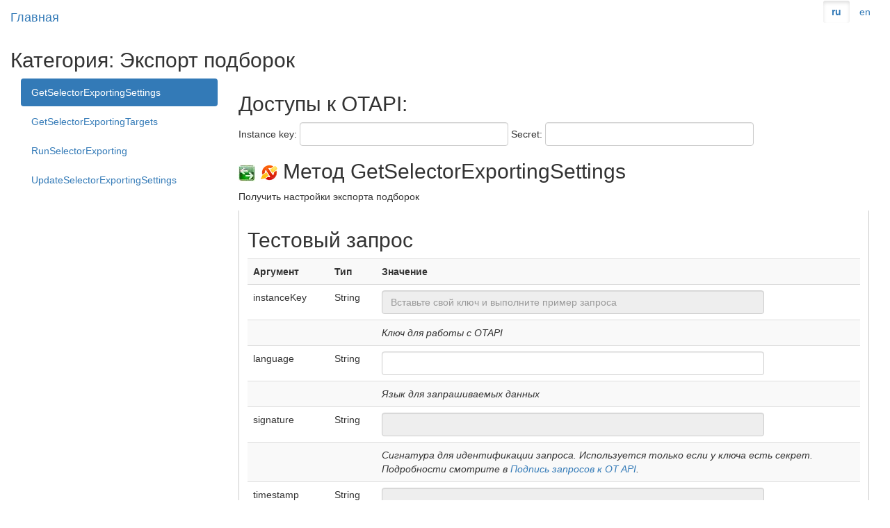

--- FILE ---
content_type: text/html; charset=utf-8
request_url: http://docs.otapi.net/ru/Documentations/Method/GetSelectorExportingSettings
body_size: 9023
content:
<!DOCTYPE html>
<html>
<head>
    <meta charset="utf-8"/>
    <meta http-equiv="Content-Type" content="text/html; charset=utf-8">
    <meta name="viewport" content="width=device-width, initial-scale=1.0">
    <title>Метод GetSelectorExportingSettings - документация OTAPI</title>
    <link href="/Content/bootstrap.css" rel="stylesheet"/>
<link href="/Content/site.css" rel="stylesheet"/>

    <link href="/Content/ace/ace.css" rel="stylesheet"/>
<link href="/Content/ace/theme/chrome.css" rel="stylesheet"/>

    <script src="/Scripts/modernizr-2.8.3.js"></script>

    <script src="/Scripts/jquery-3.2.1.js"></script>

    <script src="/Scripts/ace/ace.js"></script>

    <script src="/Scripts/xmlformatter.js"></script>

    <link rel="icon" href="/content/Imgs/favicon.png"/>
</head>
<body>
<div class="navbar navbar-fixed-top">
    <div class="container">
        <a class="navbar-brand" href=/ru>Главная</a>
                    <div class="nav navbar-nav pull-right">
                <a class="btn " href="/en/Documentations/SetLanguage?url=http%3A%2F%2Fdocs.otapi.net%2Fru%2FDocumentations%2FMethod%2FGetSelectorExportingSettings">
                        en
                </a>
            </div>
            <div class="nav navbar-nav pull-right">
                <a class="btn active" href="/ru/Documentations/SetLanguage?url=http%3A%2F%2Fdocs.otapi.net%2Fru%2FDocumentations%2FMethod%2FGetSelectorExportingSettings">
                        <strong aria-busy="True">ru</strong>
                </a>
            </div>
    </div>
</div>
<div class="container body-content">
    


<link href="/Content/bootstrap-table.min.css" rel="stylesheet"/>
<link href="/Content/jquery.treegrid.min.css" rel="stylesheet"/>

<script src="/Scripts/bootstrap-table.min.js"></script>
<script src="/Scripts/bootstrap-table-treegrid.js"></script>
<script src="/Scripts/jquery.treegrid.min.js"></script>


<script src="/Scripts/forge.all.min.js" type="text/javascript"></script>
<script type="text/javascript">
    $(document).ready(function() {
        let instanceKey = getCookie("instanceKey");
        SetInstanceKey(instanceKey);
        let secret = getCookie("secret");
        SetSignature(secret);
        $("#secret").val(secret);
    });

    function SetInstanceKey(instanceKey) {
        let defaultInstanceKey = "";
        if (isNullOrEmpty(instanceKey) === false) {
            $("#instanceKey").val(instanceKey);
            $("#instanceKeyParam").val(instanceKey);
        }
        else {
            $("#instanceKey").val(defaultInstanceKey);
            $("#instanceKeyParam").val(defaultInstanceKey);
        }
        updateParams();
    }

    function SetSignature(secret) {
        if (isNullOrEmpty(secret) === false) {
            let timestamp = getTimestamp();
            $("#timestampParam").val(timestamp);
            $("#signatureParam").val(CalcSign(secret, timestamp));
            $("#signatureTooltip").show();
        }
        else {
            $("#timestampParam").val('');
            $("#signatureParam").val('');
            $("#signatureCalc").text('');
            $("#signatureTooltip").hide();
        }
    }

    function CalcSign(secret, timestamp) {
        let model = [{"Name":"instanceKey","Value":null},{"Name":"language","Value":null},{"Name":"signature","Value":null},{"Name":"timestamp","Value":null},{"Name":"sessionId","Value":null},{"Name":"includeMetaInfo","Value":null},{"Name":"MethodName","Value":"GetSelectorExportingSettings"}];
        let method = model.find(isMethodName).Value;
        let params = model.filter(isParam);
        params.sort(compare);
        let result = "";
        let tooltipResult = "";
        let paramsArray = [];
        params.forEach((item) => {
            let value = $("#"+item.Name+"Param").val()
            result += value.replace(/\r?\n/g, "\r\n");
            let tooltipValue = value.replace(/\r?\n/g, "\\r\\n");
            paramsArray.push("\t"+item.Name+"="+tooltipValue);
            tooltipResult += tooltipValue;
        });
        let data = method+result+secret;
        let sign = generateHash(data);

        let tooltipText = '';
        let language = 'ru';
            switch(language) {
                case 'ru':
                    tooltipText += "Для подписи запроса нужно к его параметрам добавить новые два параметра signature и timestamp. ";
                    tooltipText += "Значение для timestamp это дата и время вызова по UTC+0 в формате \"yyyyMMddHHmmss\" ( \"yyyy\" год, \"MM\" месяц, \"dd\" день,\"HH\" часы, \"mm\" минуты, \"ss\" секунды ):\n";
                    tooltipText += "\t\""+timestamp+"\"\n";
                    tooltipText += "{имяМетода}{конкатенацияЗначенийВсехПередаваемыхПараметров}{секретДляПодписи}\n\n";
                    tooltipText += "Отсортировав параметры по имени получим следующий порядок:\n";
                    tooltipText += paramsArray.join('\n') + "\n\n";
                    tooltipText += "Сложив их значения в отсортированном порядке получим строку:\n\t\""+tooltipResult+"\"\n\n";
                    tooltipText += "Теперь добавим в начало строки имя метода, а в конец строки секрет получим:\n\t\""+method+tooltipResult+secret+"\"\n\n";
                    tooltipText += "Затем хэшируем строку с помощью SHA256 и получаем:\n\t\""+sign+"\"\n";
                    tooltipText += "Этот хэш - signature параметр"
                    break;
                case 'en':
                    tooltipText += "To make a request signatures add two new parameters signature and timestamp to its parameters. ";
                    tooltipText += "Value for timestamp is the call date and time in UTC+0 in \"yyyyMMddHHmmss\" format (\"yyyy\" year, \"MM\" month, \"dd\" day, \"HH\" hours, \"mm\" minutes, \"ss\" seconds):\n";
                    tooltipText += "\t\""+timestamp+"\"\n";
                    tooltipText += "{methodName}{concatenationOfAllPassedParametersValues}{secretForSignature}\n\n";
                    tooltipText += "Sorting parameters by name gives the following order:\n";
                    tooltipText += paramsArray.join('\n')+"\n\n";
                    tooltipText += "By adding their values in a sorted order we get a line:\n\t\""+tooltipResult+"\"\n\n";
                    tooltipText += "Add method name to the beginning of the line and secret at the end of the line and get:\n\t\""+method+tooltipResult+secret+"\"\n\n";
                    tooltipText += "Then hash the line with SHA256 and get:\n\t\""+sign+"\"\n";
                    tooltipText += "This hash is - signature parameter"
                    break;
            }

        $("#signatureCalc").text(tooltipText);

        return sign;
    }

    function generateHash(plainText) {
	    let md = forge.md.sha256.create();
        md.start();
        md.update(plainText, "utf8");
        return md.digest().toHex();
    }

    function compare(a, b) {
        if ( a.Name < b.Name ) {
            return -1;
        }
        if ( a.Name > b.Name ) {
            return 1;
        }
        return 0;
    }

    function isMethodName(a) {
        return a.Name === "MethodName";
    }

    function isParam(a) {
        return a.Name !== "MethodName" && a.Name !== "signature";
    }

    function UpdateInstanceKey(instanceKey) {
        document.cookie ="instanceKey=" + instanceKey + ";path=/";
        SetInstanceKey(instanceKey);
    }

    function UpdateSecret(secret) {
        document.cookie ="secret=" + secret + ";path=/";
        SetSignature(secret);
    }

    function getCookie(name) {
        let match = document.cookie.match(new RegExp('(^| )' + name + '=([^;]+)'));
        if (match) return match[2];
    }

    function isNullOrEmpty(value) {
        return value === "" || value === undefined;
    }

    function getTimestamp() {
        let date = new Date();
        let zp = function (val){
            return (val <= 9 ? '0' + val : '' + val);
        }
        let y = date.getUTCFullYear();
        let m = date.getUTCMonth() + 1;
        let d = date.getUTCDate();
        let h = date.getUTCHours();
        let min = date.getUTCMinutes();
        let s = date.getUTCSeconds();
        return y + zp(m) + zp(d) + zp(h) + zp(min) + zp(s);
    }

    function updateParams() {
        let secret = getCookie("secret");
        SetSignature(secret);
    }
</script>

<h2>Категория: Экспорт подборок</h2>

<div class="container-fluid">
    <div class="row justify-content-lg-between">
        <div class="col-lg-3">
            <ul class="nav nav-pills nav-stacked">
                        <li class="active">
                            <a href="/ru/Documentations/Method/GetSelectorExportingSettings">
                                GetSelectorExportingSettings
                            </a>
                        </li>
                        <li>
                            <a href="/ru/Documentations/Method/GetSelectorExportingTargets">
                                GetSelectorExportingTargets
                            </a>
                        </li>
                        <li>
                            <a href="/ru/Documentations/Method/RunSelectorExporting">
                                RunSelectorExporting
                            </a>
                        </li>
                        <li>
                            <a href="/ru/Documentations/Method/UpdateSelectorExportingSettings">
                                UpdateSelectorExportingSettings
                            </a>
                        </li>
            </ul>
        </div>
        <div class="col">
            <div class="col-lg-9">
                <h2>
                    Доступы к OTAPI:
                </h2>
                <div class="form-inline">
                    <div class="form-group">
                        <label for="instanceKey" class="control-label" style="font-weight: normal;">Instance key:</label>
                        <input class="form-control" id="instanceKey" oninput="UpdateInstanceKey(this.value)" type="text" style="min-width: 300px">
                    </div>
                    <div class="form-group">
                        <label for="secret" class="control-label" style="font-weight: normal;">Secret:</label>
                        <input class="form-control" id="secret" oninput="UpdateSecret(this.value)" type="text" style="min-width: 300px">
                    </div>
                </div>

                <h2>
                        <img src="/Content/Imgs/OperatorSecureAndCheck.ico" alt="IMAGES" title="Операторская сессия "/>
                        <img src="/Content/Imgs/IsStateless.ico" alt="IMAGES" title="Во время обновления метод доступен только для чтения "/>
                    Метод GetSelectorExportingSettings
                </h2>
                <p id="methodDescription">
                    Получить настройки экспорта подборок

                </p>

                <div>


<div class="accordion" id="accordionExample">
<script type="text/javascript">
    function hideButton() {
        $('#invokeSubmitXml').attr('disabled', 'disabled');
        $('#invokeSubmitJson').attr('disabled', 'disabled');
    }

    function showButton() {
        $('#invokeSubmitXml').removeAttr('disabled');
        $('#invokeSubmitJson').removeAttr('disabled');
    }

    function toggleStructure(event, id, button) {
        event.preventDefault();
        const block = document.getElementById(id);
        const isHidden = block.style.display === 'none' || block.style.display === '';
        block.style.display = isHidden ? 'block' : 'none';
        button.classList.toggle('active', isHidden);
    }
</script>

<style>


    .structure-toggle {
        display: flex;
        align-items: center;
        gap: 8px;
    }

    .structure-btn {
        background-color: #2563eb;
        color: white;
        border: none;
        border-radius: 6px;
        padding: 6px 12px;
        font-weight: 500;
        cursor: pointer;
        display: inline-flex;
        align-items: center;
        transition: background-color 0.2s ease, transform 0.1s ease;
    }

    .structure-btn:hover {
        background-color: #1d4ed8;
    }

    .structure-btn:active {
        transform: scale(0.97);
    }

    .structure-btn .arrow {
        margin-left: 6px;
        font-size: 0.8em;
        transition: transform 0.2s ease;
    }

    .structure-btn.active .arrow {
        transform: rotate(180deg);
    }

    .structure-btn--muted {
        background-color: #f3f4f6;
        color: #374151;
        border: 1px solid #d1d5db;
        border-radius: 6px;
        padding: 6px 12px;
        font-weight: 500;
        cursor: pointer;
        display: inline-flex;
        align-items: center;
        gap: 6px;
        transition: background-color 0.2s ease, color 0.2s ease, transform 0.1s ease;
    }

    .structure-btn--muted:hover {
        background-color: #e5e7eb;
        color: #111827;
        border-color: #cbd5e1;
    }

    .structure-btn--muted .arrow {
        opacity: 0.6;
        transition: transform 0.25s ease, opacity 0.2s ease;
    }

    .structure-btn--muted:active {
        transform: scale(0.97);
    }

    .structure-btn--muted.active .arrow {
        transform: rotate(180deg);
        opacity: 0.9;
    }

    .structure-content {
        margin-top: 6px;
        padding: 10px;
        border: 1px solid #e5e7eb;
        border-radius: 6px;
        background-color: #f9fafb;
    }

    .disabled-control {
        cursor: not-allowed;
    }

    .tooltip-div {
        position: relative;
        display: inline-block;
    }

    .tooltip-div .tooltiptext {
        visibility: hidden;
        width: 550px;
        background-color: #555;
        color: #fff;
        text-align: left;
        border-radius: 6px;
        padding: 5px 5px;
        position: absolute;
        z-index: 1;
        bottom: 125%;
        left: 50%;
        margin-left: -275px;
        opacity: 0;
        transition: opacity 0.3s;
        font-size: 12px;
        white-space: pre-wrap;
        word-break: break-all;
    }

    .tooltip-div .tooltiptext::after {
        content: "";
        position: absolute;
        top: 100%;
        left: 50%;
        margin-left: -5px;
        border-width: 5px;
        border-style: solid;
        border-color: #555 transparent transparent transparent;
    }

    .tooltip-div:hover .tooltiptext {
        visibility: visible;
        opacity: 1;
    }
</style>

<div class="card tabexample">
    <div class="card-header" id="headingDefault">
        <h2 class="mb-0">
            <p>Тестовый запрос</p>
        </h2>
<form action="/ru/Form/Invoke" data-ajax="true" data-ajax-begin="hideButton()" data-ajax-complete="showButton()" data-ajax-mode="replace" data-ajax-update="#invokeResult" id="form0" method="post">            <table class="table table-striped" style="width: 100%">
                <tbody>
                <tr>
                    <th class="width-small">
                        Аргумент
                    </th>
                    <th class="width-small nowrap">
                        Тип
                    </th>
                    <th>
                        Значение
                    </th>
                </tr>

                    <tr>
                        <td>instanceKey</td>
                        <td class="nowrap">
String                        </td>
                        <td>
                            <input name="[0].Name" type="hidden" value="instanceKey"/>
                                    <input id="instanceKeyParam"
                                           readonly="readonly"
                                           class="form-control disabled-control"
                                           name="[0].Value"
                                           type="text"
                                           placeholder="Вставьте свой ключ и выполните пример запроса"/>
                        </td>
                    </tr>
                    <tr>
                        <td></td>
                        <td></td>
                        <td>

                                <em>Ключ для работы с OTAPI</em>
                        </td>
                    </tr>
                    <tr>
                        <td>language</td>
                        <td class="nowrap">
String                        </td>
                        <td>
                            <input name="[1].Name" type="hidden" value="language"/>
                                    <input id="languageParam" class="form-control"
                                           name="[1].Value" type="text"
                                           onchange="updateParams()"/>
                        </td>
                    </tr>
                    <tr>
                        <td></td>
                        <td></td>
                        <td>

                                <em>Язык для запрашиваемых данных</em>
                        </td>
                    </tr>
                    <tr>
                        <td>signature</td>
                        <td class="nowrap">
String                        </td>
                        <td>
                            <input name="[2].Name" type="hidden" value="signature"/>
                                    <input id="signatureParam" readonly="readonly"
                                           class="form-control disabled-control" style="display: inline-block"
                                           name="[2].Value" type="text"/>
                                        <div class="tooltip-div" id="signatureTooltip">
                                            <span class="glyphicon glyphicon-question-sign" aria-hidden="true"></span>
                                            <span id="signatureCalc" class="tooltiptext"></span>
                                        </div>
                        </td>
                    </tr>
                    <tr>
                        <td></td>
                        <td></td>
                        <td>

                                <em>Сигнатура для идентификации запроса. Используется только если у ключа есть секрет. Подробности смотрите в <a href="/ru/Documentations/Description/MethodSignature">Подпись запросов к OT API</a>.</em>
                        </td>
                    </tr>
                    <tr>
                        <td>timestamp</td>
                        <td class="nowrap">
String                        </td>
                        <td>
                            <input name="[3].Name" type="hidden" value="timestamp"/>
                                    <input id="timestampParam" readonly="readonly"
                                           class="form-control disabled-control" style="display: inline-block"
                                           name="[3].Value" type="text"/>
                        </td>
                    </tr>
                    <tr>
                        <td></td>
                        <td></td>
                        <td>

                                <em>Отметка времени для сигнатуры. Используется только если у ключа есть секрет. Подробности смотрите в <a href="/ru/Documentations/Description/MethodSignature">Подпись запросов к OT API</a>.</em>
                        </td>
                    </tr>
                    <tr>
                        <td>sessionId</td>
                        <td class="nowrap">
String                        </td>
                        <td>
                            <input name="[4].Name" type="hidden" value="sessionId"/>
                                    <input id="sessionIdParam" class="form-control"
                                           name="[4].Value" type="text"
                                           onchange="updateParams()"/>
                        </td>
                    </tr>
                    <tr>
                        <td></td>
                        <td></td>
                        <td>

                                <em>Идентификатор сессии оператора. Подробности смотрите в <a href="/ru/Documentations/Description/Sessions">Сессии в OT API</a>.</em>
                        </td>
                    </tr>
                    <tr>
                        <td>includeMetaInfo</td>
                        <td class="nowrap">
Boolean                        </td>
                        <td>
                            <input name="[5].Name" type="hidden" value="includeMetaInfo"/>
                                    <input id="includeMetaInfoParam" class="form-control"
                                           name="[5].Value" type="text"
                                           onchange="updateParams()"/>
                        </td>
                    </tr>
                    <tr>
                        <td></td>
                        <td></td>
                        <td>

                                <em>Включать ли мета-информацию в выдачу</em>
                        </td>
                    </tr>
                </tbody>
            </table>
            <input name="[6].Name" type="hidden" value="MethodName"/>
            <input class="form-control" name="[6].Value" type="hidden" value="GetSelectorExportingSettings"/>
            <p>
                <button type="submit" name="submit" value="xml" id="invokeSubmitXml"
                        class="btn btn-default">Запрос для формата XML
                </button>
                <button type="submit" name="submit" value="json" id="invokeSubmitJson"
                        class="btn btn-default">Запрос для формата JSON
                </button>
            </p>
            <div id="invokeResult">

            </div>
</form>    </div>
    <div id="collapseDefault" aria-labelledby="headingDefault" data-parent="#accordionExample">
        <h3>Ответ</h3>
        <div id="schemeResponseStructure" style="padding: 0px; display: block;">
            <table id="table-for-response-structure" class="table table-fit" style="width: 100%"></table>
        </div>
    </div>
</div>

<script type="text/javascript">
    let $tableResponse = $('#table-for-response-structure');

    $(function () {
        $('#schemeResponseStructure').click();
    });

    $('[id^="table-for-parameter-structure-"]').each(function () {
        workWithTableAjax($(this), 'parameter');
    });

    workWithTableAjax($tableResponse, 'response');

    function workWithTableAjax(table, structure) {
        $.ajaxSetup({
            async: false
        });

        let data = 'methodName=GetSelectorExportingSettings&typeStructure=' + structure + '&pid=0';
        let parameterName = table.data('parameterName');
        if (parameterName !== undefined) {
            data += '&parameterName=' + parameterName;
        } else {
            parameterName = 'none';
        }

        $.ajax({
            url: window.location.protocol + '//' + window.location.host + '/ru/Documentations/GetNodeKids',
            type: 'post',
            data: data,
            success: function (response) {
                buildTable(table, structure, response, parameterName);
            }
        });
    }

    function buildTable(table, structure, response, parameterName) {
        table.bootstrapTable({
            data: response,
            dataType: 'jsonp',
            columns: [
                {
                    field: 'Name',
                    title: 'Имя',
                    width: '300',
                    formatter: function (value, row, index) {
                        return nameFormatterAjax(row, structure, parameterName);
                    }
                },
                {
                    field: 'Value',
                    title: 'Значение',
                    width: '20',
                    class: 'nowrap',
                    formatter: function (value, row, index) {
                        return valueFormatterWithStructure(value, row, structure, parameterName);
                    }
                },
                {
                    field: 'Description',
                    title: 'Описание',
                    formatter: function (value, row, index) {
                        return descriptionFormatterWithStructure(value, row, structure, parameterName);
                    }
                },
            ],
        });

        table.off("click").on("click", ".expander",
            function () {
                plusFun.call(this);
            }
        );

        $(".expander").each(function () {
            if ($(this).data("parameterName") === parameterName) {
                $(this).click();
            }
        });
        $('[data-result=true]').each(function () {
            if ($(this).data("parameterName") === parameterName) {
                $(this).click();
            }
        });
    }

    function nameFormatterAjax(row, structure, parameterName) {
        let result;
        let margin = row.Level * 15;
        let name = row.Name.trim();
        if (row.HasChildren) {
            result =
                "<span class='expander treegrid-expander treegrid-expander-collapsed'"
                + "style='cursor:pointer; margin-left: " + margin + "px;'"
                + "data-uniqueid='" + row.Id
                + "' data-structure='" + structure
                + "' data-result='" + row.IsResultProperty
                + "' data-parameter-name='" + parameterName
                + "' ></span><span>" + name + "</span>";
        } else {
            result = "<span class='treegrid-indent' style='margin-left: " + margin + "px;' > </span><span>" + name + "</span>";
        }
        return result;
    }

    function plusFun() {
        $this = $(this);
        let treeId = $this.data("uniqueid");
        let parameterName = $this.data("parameterName");
        let classParent = $this.parent().parent().attr("id");
        let structure = $this.data("structure");
        let collapsedClass = 'treegrid-expander-collapsed';
        let expandedClass = 'treegrid-expander-expanded';
        if (!classParent) {
            classParent = "treegrid" + parameterName + "-" + treeId;
        }

        let collapsed = $this.hasClass(collapsedClass);
        if (collapsed) {
            $this.removeClass(collapsedClass);
            $this.addClass(expandedClass);
        } else {
            $this.removeClass(expandedClass);
            $this.addClass(collapsedClass);
            $("[id^='" + classParent + "-']").remove();
            return false;
        }

        let data = 'methodName=GetSelectorExportingSettings&typeStructure=' + structure + '&pid=' + treeId;
        if (parameterName !== 'none') {
            data += '&parameterName=' + parameterName;
        }


        $.ajax({
            url: window.location.protocol + '//' + window.location.host + '/ru/Documentations/GetNodeKids',
            type: 'post',
            data: data,
            success:
                function (response) {
                    if (response.length > 0) {
                        response.forEach(
                            function (row) {
                                let str = "";
                                str += '<tr id="' + classParent + '-' + row.Id + '">';
                                str += '<td class="nowrap">' + nameFormatterAjax(row, structure, parameterName) + '</td>';
                                str += '<td>' + valueFormatterWithStructure('', row, structure, parameterName) + '</td>';
                                str += '<td>' + descriptionFormatterWithStructure('', row, structure, parameterName) + '</td>';
                                str += '</tr>';
                                $this.parent().parent().after(str);
                            }
                        );
                    }
                }
        });
    }

    function nameFormatter(value, row, index) {
        if (row.Name === null) {
            return '';
        }
        return row.Name.trim();
    }

    function typeFormatter(value, row, index) {
        var result = '';
        if (row.IsNeedExample) {
            result += getUrl(row.Type);
        } else {
            result += row.Type
        }
        if (row.IsGeneric === true) {
            result += '<';
            if (row.IsGenericArgumentNeedExample) {
                result += getUrl(row.GenericArgumentType);
            }
            if (row.IsGenericArgumentNeedExample === false) {
                result += ' ' + row.GenericArgumentType + ' ';
            }
            result += '>';

        }

        return result;
    }

    function IsRowEnum(row) {
        return row.IsEnum || (row.IsNullable && row.IsGenericArgumentEnum);
    }

    function valueFormatterWithStructure(value, row, structure, parameterName) {
        let result = '';
        let isEnum = IsRowEnum(row);
        if (isEnum) {
            let type = row.IsNullable ? row.GenericArgumentType : row.Type;
            result += getValueDivs(row, isEnum, type, structure, parameterName);
        } else if (row.IsNeedExample) {
            result += getValueDivs(row, isEnum, row.Type, structure, parameterName);
        } else if (row.IsGeneric && row.IsGenericArgumentNeedExample) {
            result += getValueDivs(row, isEnum, row.GenericArgumentType, structure, parameterName);
        } else {
            result += row.Type;
            if (row.IsNullable === true || row.IsGeneric) {
                result += '&lt;' + row.GenericArgumentType + '&gt;';
            }
        }
        return result;
    }

    function getValueDivs(row, isEnum, typeName, structure, parameterName) {
        let xmlElementName = getElementName('xmlDescriptionElement', row.Id, structure, parameterName);
        let jsonElementName = getElementName('jsonDescriptionElement', row.Id, structure, parameterName);
        let enumElementName = getElementName('textDescriptionElement', row.Id, structure, parameterName);
        let boolean = typeName === 'Boolean';
        let formatText = isEnum || boolean;

        if (formatText) {
            let content = boolean ? typeName.toLowerCase() : 'enum';
            return getValueElement(row, typeName, structure, enumElementName, 'text', parameterName, content);
        } else {
            let result = getValueElement(row, typeName, structure, xmlElementName, 'xml', parameterName)
            if (structure === 'response') {
                result += ' | ';
                result += getValueElement(row, typeName, structure, jsonElementName, 'json', parameterName);
            }
            return result;
        }
    }

    function getValueElement(row, typeName, structure, elementName, format, parameterName, content) {
        let tabLinks = getElementName('tablinksValue', row.Id, structure);
        let tabContent = getElementName('tabcontentValue', row.Id, structure, parameterName);

        if (content === undefined) {
            content = format;
        }

        return `
    <button type="button"
            class="${tabLinks} dotted structure-btn structure-btn--muted"
            onclick="openHideStructure(event, '${elementName}', '${tabContent}', '${row.Id}', '${format}', '${typeName}', '${structure}', '${parameterName}', '${row.Name.trim()}')"
            title="${content}">
        ${content}
        <span class="arrow">&#9660;</span>
    </button>
`;
    }

    function getElementName(name, id, structure, parameterName) {
        if (parameterName === undefined) {
            return name + id + structure;
        }
        return name + id + structure + parameterName;
    }

    function descriptionFormatterWithStructure(value, row, elementId, parameterName) {
        let isEnum = IsRowEnum(row);
        let isBoolean = row.Type === 'Boolean' || row.GenericArgumentType === 'Boolean';
        let isText = isEnum || isBoolean;
        if (isEnum || row.IsNeedExample || (row.IsGeneric && row.IsGenericArgumentNeedExample)) {
            return '<p>' + row.Description + '</p>' + getDescriptionDivs(row.Id, isText, elementId, parameterName);
        }
        return row.Description;
    }

    function getDescriptionDivs(id, isText, structure, parameterName) {
        let tabContent = getElementName('tabcontentValue', id, structure, parameterName);
        let xmlElementName = getElementName('xmlDescriptionElement', id, structure, parameterName);
        let jsonElementName = getElementName('jsonDescriptionElement', id, structure, parameterName);
        let textElementName = getElementName('textDescriptionElement', id, structure, parameterName);

        if (isText) {
            return getDescriptionDiv(textElementName, getElementName('textDescriptionEditor', id, structure, parameterName), tabContent);
        } else {
            let result = getDescriptionDiv(xmlElementName, getElementName('xmlDescriptionEditor', id, structure, parameterName), tabContent);
            if (structure === 'response') {
                result += getDescriptionDiv(jsonElementName, getElementName('jsonDescriptionEditor', id, structure, parameterName), tabContent);
            }
            return result;
        }
    }

    function getDescriptionDiv(elementName, editorName, tabContent) {
        return '<div id="' + elementName + '" class="' + tabContent + '" style="display: none" data-processed="false"><textarea id="' + editorName + '"></textarea></div>';
    }

    function getUrl(typeName) {
        var url = window.location.protocol + '//' + window.location.host + '/ru/Documentations/Type?name=';
        return '<a target="_blank" href="' + url + typeName + '">' + typeName + '</a>';
    }

    function selectChilds(datas, row, id, pid, checked) {
        for (var i in datas) {
            if (datas[i][pid] == row[id]) {
                datas[i].check = checked;
                selectChilds(datas, datas[i], id, pid, checked);
            }
        }
    }

    function selectParentChecked(datas, row, id, pid) {
        for (var i in datas) {
            if (datas[i][id] == row[pid]) {
                datas[i].check = true;
                selectParentChecked(datas, datas[i], id, pid);
            }
        }
    }

    //for structTables end


    function openStructure(evt, structureName, butClass, divClass) {
        evt.preventDefault();
        var i, tabcontent, tablinks;
        tabcontent = document.getElementsByClassName(divClass);
        for (i = 0; i < tabcontent.length; i++) {
            tabcontent[i].style.display = "none";
        }
        tablinks = document.getElementsByClassName(butClass);
        for (i = 0; i < tablinks.length; i++) {
            tablinks[i].className = tablinks[i].className.replace(" active", "");
        }
        document.getElementById(structureName).style.display = "block";
        evt.currentTarget.className += " active";
    }


    function openHideDiv(evt, divId) {
        evt.preventDefault();
        let div = document.getElementById(divId);
        let currentStyle = div.style.display;
        if (currentStyle === 'none') {
            div.style.display = 'block';
        } else if (currentStyle === 'block') {
            div.style.display = 'none';
        }
    }

    function openHideStructure(
        evt,
        structureName,
        divClass,
        id,
        format,
        typeName,
        structure,
        parameterName,
        propertyName) {
        evt.preventDefault();
        const button = evt.currentTarget;
        let currentStyle = document.getElementById(structureName).style.display;
        let tabcontent = document.getElementsByClassName(divClass);
        for (i = 0; i < tabcontent.length; i++) {
            tabcontent[i].style.display = "none";
        }
        if (currentStyle === 'none') {
            if (id !== undefined) {
                workWithEditor(id, format, typeName, structure, parameterName, propertyName);
            }
            document.getElementById(structureName).style.display = "block";
            button.classList.add("active");
        } else if (currentStyle === 'block') {
            document.getElementById(structureName).style.display = "none";
            button.classList.remove("active");
        }
    }

    function workWithEditor(id, format, typeName, structure, parameterName, propertyName) {
        let editorId = getElementName(format + 'DescriptionEditor', id, structure, parameterName);
        let enumElement = document.getElementById(getElementName(format + 'DescriptionElement', id, structure, parameterName));
        if (enumElement.dataset.processed === 'false') {
            $.ajax({
                url: window.location.protocol + '//' + window.location.host + '/ru/Documentations/GetTypeExamples',
                type: 'post',
                data: 'typeName=' + typeName.replace('<', '10').replace('>', '01') + '&language=ru&structureType=' + format + '&propertyName=' + propertyName,
                success: function (response) {
                    $('#' + editorId).text(response.Value);
                    switch (format) {
                        case 'text':
                            textWorkWithEditor(editorId);
                            break;
                        case 'xml':
                            xmlWorkWithEditor(editorId);
                            break;
                        case 'json':
                            jsonWorkWithEditor(editorId);
                            break;
                    }
                    enumElement.dataset.processed = 'true';
                }
            });
        }
    }


    function openStructureAndEditorWork(evt, structureName, butClass, divClass, xmlEditorId, jsonEditorId) {
        let xmlEditor = document.getElementById(xmlEditorId);
        let jsonEditor = document.getElementById(jsonEditorId);
        if (xmlEditor && xmlEditor.dataset.processed === 'false') {
            xmlWorkWithEditor(xmlEditorId);
        }
        if (jsonEditor && jsonEditor.dataset.processed === 'false') {
            jsonWorkWithEditor(jsonEditorId);
        }
        openStructure(evt, structureName, butClass, divClass);
    }

    $(".xmlParameter").each(function () {
        xmlWorkWithEditor($(this).attr('id'));
    });

    function xmlWorkWithEditor(editorId) {
        let editorIdJq = getJqId(editorId);
        $(editorIdJq).text(formatXml($(editorIdJq).text().trim()).trim());
        formatEditor(editorId, "ace/mode/xml");
    }

    function jsonWorkWithEditor(editorId) {
        let editorIdJq = getJqId(editorId);
        $(editorIdJq).text($(editorIdJq).text().trim());
        formatEditor(editorId, "ace/mode/json");
    }

    function textWorkWithEditor(editorId) {
        formatEditor(editorId, "ace/mode/text");
    }

    function formatEditor(editorId, mode, readonly = true) {
        let editor = ace.edit(editorId);
        editor.setTheme("ace/theme/chrome");
        editor.getSession().setMode(mode);
        editor.setOptions({maxLines: Infinity});
        editor.setReadOnly(readonly);
    }

    function getJqId(id) {
        return '#' + id;
    }

</script>

</div>


<script type="text/javascript">
    function hideButton() {
        $('#invokeSubmitXml').attr('disabled', 'disabled');
        $('#invokeSubmitJson').attr('disabled', 'disabled');
    }

    function showButton() {
        $('#invokeSubmitXml').removeAttr('disabled');
        $('#invokeSubmitJson').removeAttr('disabled');
    }
    
     $('.load_input_btn').on('click', function(){
          var table_id = $(this).data('table');
          $('#'+table_id).find('td.value').each(
              function(el){
                var input_id = $(this).data('input');
                var input_value;
                if ( $(this).data('type') == 'xml' ){
                  input_value = $(this).data('xml').trim();
                } else {
                    input_value = $(this).text().trim();
                }
                $('#'+input_id).val(input_value);
             });
         });
     
     
    var xmlTexts = document.querySelectorAll(".parameterxmlcode");
    for( var i = 0; i < xmlTexts.length; i++){
        $('#'+xmlTexts[i].id).text(formatXml($('#'+xmlTexts[i].id).text().trim()));
        var editor = ace.edit("textArea"+i);
        editor.setTheme("ace/theme/chrome");
        editor.getSession().setMode("ace/mode/xml");
        editor.setOptions({maxLines: Infinity});
        editor.setReadOnly(true);
    }
    
</script>
                </div>
            </div>
        </div>
    </div>
</div>

    <hr/>
    <footer>
        <p>&copy; 2026 - <a href="https://otcommerce.com">OpenTrade Commerce</a></p>
    </footer>
</div>

<script src="/Scripts/jquery.unobtrusive-ajax.js"></script>


</body>
</html>


--- FILE ---
content_type: text/css
request_url: http://docs.otapi.net/Content/site.css
body_size: 1096
content:
@media (min-width: 1200px) {
    .container {
        width: auto;
        max-width: 1800px;
    }
}

body {
    padding-top: 50px;
    padding-bottom: 20px;
}

/* Set padding to keep content from hitting the edges */
.body-content {
    padding-left: 15px;
    padding-right: 15px;
}

/* Set width on the form input elements since they're 100% wide by default */
input[type="text"],
input[type="password"] {
    max-width: 550px;
    width: 100%;
}

/* styles for validation helpers */
.field-validation-error {
    color: #b94a48;
}

.field-validation-valid {
    display: none;
}

input.input-validation-error {
    border: 1px solid #b94a48;
}

input[type="checkbox"].input-validation-error {
    border: 0 none;
}

.validation-summary-errors {
    color: #b94a48;
}

.validation-summary-valid {
    display: none;
}

.xmlcode {
    height: 300px;
}

body .ace_scrollbar {
    -webkit-transition: opacity .3s ease-in-out;
       -moz-transition: opacity .3s ease-in-out;
        -ms-transition: opacity .3s ease-in-out;
         -o-transition: opacity .3s ease-in-out;
            transition: opacity .3s ease-in-out;
    opacity: 0;
}
body .ace_editor:hover .ace_scrollbar {
    opacity: 1;
}

img {
    max-width: 100%;
    max-height: 100%;
}

.littleLabel {
    height: 30px;
    width: 30px;
}

h1, .h1, h2, .h2, h3, .h3 {
    margin-top: 20px;
    margin-bottom: 10px;
}

/* structure tab */
/* Style the tab */
.tab {
    overflow: hidden;
    border: 1px solid #ccc;
    background-color: #f1f1f1;
}

/* Style the buttons inside the tab */
.tab button {
    background-color: inherit;
    float: left;
    border: none;
    outline: none;
    cursor: pointer;
    padding: 14px 16px;
    transition: 0.3s;
    font-size: 17px;
}

/* Change background color of buttons on hover */
.tab button:hover {
    background-color: #ddd;
}

/* Create an active/current tablink class */
.tab button.active {
    background-color: #ccc;
}

/* Style the tab content */
.tabcontent {
    display: none;
    padding: 6px 12px;
    border: 1px solid #ccc;
    border-top: none;
}

/* structure tab end */

.tabexample {
	display: block;
    padding: 6px 12px;
    border: 1px solid #ccc;
    border-top: none;
}


/*** API STYLES ***/

.table_api {
	display: flex;
        flex-direction: column;
        word-break: break-all;
}

.table_api_row {
        border-top: 1px solid #ddd;
        padding: 15px 5px;
        display: flex;
}

.table_api_row_header {
        padding: 5px 5px;
}

.table_api_row_header div {
        font-weight: bold;
}

.table_api_row div:first-of-type {
        white-space: nowrap;
        padding-right: 20px;
        width: 80px;
        flex-shrink: 0;
}

.treegrid-expander {
    top: 3px;
}

.nowrap {
    white-space: nowrap;
}

.width-small {
	width: 20px;
}

.width-medium {
	width: 100px;
}

A.dotted {
	text-decoration: none;
	border-bottom: 1px dashed #000080;
}


--- FILE ---
content_type: text/css
request_url: http://docs.otapi.net/Content/ace/ace.css
body_size: 4895
content:
/*ace.js*/
.ace_br1 {border-top-left-radius    : 3px;}
.ace_br2 {border-top-right-radius   : 3px;}
.ace_br3 {border-top-left-radius    : 3px; border-top-right-radius:    3px;}
.ace_br4 {border-bottom-right-radius: 3px;}
.ace_br5 {border-top-left-radius    : 3px; border-bottom-right-radius: 3px;}
.ace_br6 {border-top-right-radius   : 3px; border-bottom-right-radius: 3px;}
.ace_br7 {border-top-left-radius    : 3px; border-top-right-radius:    3px; border-bottom-right-radius: 3px;}
.ace_br8 {border-bottom-left-radius : 3px;}
.ace_br9 {border-top-left-radius    : 3px; border-bottom-left-radius:  3px;}
.ace_br10{border-top-right-radius   : 3px; border-bottom-left-radius:  3px;}
.ace_br11{border-top-left-radius    : 3px; border-top-right-radius:    3px; border-bottom-left-radius:  3px;}
.ace_br12{border-bottom-right-radius: 3px; border-bottom-left-radius:  3px;}
.ace_br13{border-top-left-radius    : 3px; border-bottom-right-radius: 3px; border-bottom-left-radius:  3px;}
.ace_br14{border-top-right-radius   : 3px; border-bottom-right-radius: 3px; border-bottom-left-radius:  3px;}
.ace_br15{border-top-left-radius    : 3px; border-top-right-radius:    3px; border-bottom-right-radius: 3px; border-bottom-left-radius: 3px;}
.ace_editor {
position: relative;
overflow: hidden;
padding: 0;
font: 12px/normal 'Monaco', 'Menlo', 'Ubuntu Mono', 'Consolas', 'source-code-pro', monospace;
direction: ltr;
text-align: left;
-webkit-tap-highlight-color: rgba(0, 0, 0, 0);
}
.ace_scroller {
position: absolute;
overflow: hidden;
top: 0;
bottom: 0;
background-color: inherit;
-ms-user-select: none;
-moz-user-select: none;
-webkit-user-select: none;
user-select: none;
cursor: text;
}
.ace_content {
position: absolute;
box-sizing: border-box;
min-width: 100%;
contain: style size layout;
font-variant-ligatures: no-common-ligatures;
}
.ace_dragging .ace_scroller:before{
position: absolute;
top: 0;
left: 0;
right: 0;
bottom: 0;
content: '';
background: rgba(250, 250, 250, 0.01);
z-index: 1000;
}
.ace_dragging.ace_dark .ace_scroller:before{
background: rgba(0, 0, 0, 0.01);
}
.ace_gutter {
position: absolute;
overflow : hidden;
width: auto;
top: 0;
bottom: 0;
left: 0;
cursor: default;
z-index: 4;
-ms-user-select: none;
-moz-user-select: none;
-webkit-user-select: none;
user-select: none;
contain: style size layout;
}
.ace_gutter-active-line {
position: absolute;
left: 0;
right: 0;
}
.ace_scroller.ace_scroll-left {
box-shadow: 17px 0 16px -16px rgba(0, 0, 0, 0.4) inset;
}
.ace_gutter-cell {
position: absolute;
top: 0;
left: 0;
right: 0;
padding-left: 19px;
padding-right: 6px;
background-repeat: no-repeat;
}
.ace_gutter-cell.ace_error {
background-image: url("./main-1.png");
background-repeat: no-repeat;
background-position: 2px center;
}
.ace_gutter-cell.ace_warning {
background-image: url("./main-2.png");
background-position: 2px center;
}
.ace_gutter-cell.ace_info {
background-image: url("./main-3.png");
background-position: 2px center;
}
.ace_dark .ace_gutter-cell.ace_info {
background-image: url("./main-4.png");
}
.ace_scrollbar {
contain: strict;
position: absolute;
right: 0;
bottom: 0;
z-index: 6;
}
.ace_scrollbar-inner {
position: absolute;
cursor: text;
left: 0;
top: 0;
}
.ace_scrollbar-v{
overflow-x: hidden;
overflow-y: scroll;
top: 0;
}
.ace_scrollbar-h {
overflow-x: scroll;
overflow-y: hidden;
left: 0;
}
.ace_print-margin {
position: absolute;
height: 100%;
}
.ace_text-input {
position: absolute;
z-index: 0;
width: 0.5em;
height: 1em;
opacity: 0;
background: transparent;
-moz-appearance: none;
appearance: none;
border: none;
resize: none;
outline: none;
overflow: hidden;
font: inherit;
padding: 0 1px;
margin: 0 -1px;
contain: strict;
-ms-user-select: text;
-moz-user-select: text;
-webkit-user-select: text;
user-select: text;
white-space: pre!important;
}
.ace_text-input.ace_composition {
background: transparent;
color: inherit;
z-index: 1000;
opacity: 1;
}
.ace_composition_placeholder { color: transparent }
.ace_composition_marker { 
border-bottom: 1px solid;
position: absolute;
border-radius: 0;
margin-top: 1px;
}
[ace_nocontext=true] {
transform: none!important;
filter: none!important;
clip-path: none!important;
mask : none!important;
contain: none!important;
perspective: none!important;
mix-blend-mode: initial!important;
z-index: auto;
}
.ace_layer {
z-index: 1;
position: absolute;
overflow: hidden;
word-wrap: normal;
white-space: pre;
height: 100%;
width: 100%;
box-sizing: border-box;
pointer-events: none;
}
.ace_gutter-layer {
position: relative;
width: auto;
text-align: right;
pointer-events: auto;
height: 1000000px;
contain: style size layout;
}
.ace_text-layer {
font: inherit !important;
position: absolute;
height: 1000000px;
width: 1000000px;
contain: style size layout;
}
.ace_text-layer > .ace_line, .ace_text-layer > .ace_line_group {
contain: style size layout;
position: absolute;
top: 0;
left: 0;
right: 0;
}
.ace_hidpi .ace_text-layer,
.ace_hidpi .ace_gutter-layer,
.ace_hidpi .ace_content,
.ace_hidpi .ace_gutter {
contain: strict;
will-change: transform;
}
.ace_hidpi .ace_text-layer > .ace_line, 
.ace_hidpi .ace_text-layer > .ace_line_group {
contain: strict;
}
.ace_cjk {
display: inline-block;
text-align: center;
}
.ace_cursor-layer {
z-index: 4;
}
.ace_cursor {
z-index: 4;
position: absolute;
box-sizing: border-box;
border-left: 2px solid;
transform: translatez(0);
}
.ace_multiselect .ace_cursor {
border-left-width: 1px;
}
.ace_slim-cursors .ace_cursor {
border-left-width: 1px;
}
.ace_overwrite-cursors .ace_cursor {
border-left-width: 0;
border-bottom: 1px solid;
}
.ace_hidden-cursors .ace_cursor {
opacity: 0.2;
}
.ace_hasPlaceholder .ace_hidden-cursors .ace_cursor {
opacity: 0;
}
.ace_smooth-blinking .ace_cursor {
transition: opacity 0.18s;
}
.ace_animate-blinking .ace_cursor {
animation-duration: 1000ms;
animation-timing-function: step-end;
animation-name: blink-ace-animate;
animation-iteration-count: infinite;
}
.ace_animate-blinking.ace_smooth-blinking .ace_cursor {
animation-duration: 1000ms;
animation-timing-function: ease-in-out;
animation-name: blink-ace-animate-smooth;
}
@keyframes blink-ace-animate {
from, to { opacity: 1; }
60% { opacity: 0; }
}
@keyframes blink-ace-animate-smooth {
from, to { opacity: 1; }
45% { opacity: 1; }
60% { opacity: 0; }
85% { opacity: 0; }
}
.ace_marker-layer .ace_step, .ace_marker-layer .ace_stack {
position: absolute;
z-index: 3;
}
.ace_marker-layer .ace_selection {
position: absolute;
z-index: 5;
}
.ace_marker-layer .ace_bracket {
position: absolute;
z-index: 6;
}
.ace_marker-layer .ace_error_bracket {
position: absolute;
border-bottom: 1px solid #DE5555;
border-radius: 0;
}
.ace_marker-layer .ace_active-line {
position: absolute;
z-index: 2;
}
.ace_marker-layer .ace_selected-word {
position: absolute;
z-index: 4;
box-sizing: border-box;
}
.ace_line .ace_fold {
box-sizing: border-box;
display: inline-block;
height: 11px;
margin-top: -2px;
vertical-align: middle;
background-image:
url("./main-5.png"),
url("./main-6.png");
background-repeat: no-repeat, repeat-x;
background-position: center center, top left;
color: transparent;
border: 1px solid black;
border-radius: 2px;
cursor: pointer;
pointer-events: auto;
}
.ace_dark .ace_fold {
}
.ace_fold:hover{
background-image:
url("./main-7.png"),
url("./main-8.png");
}
.ace_tooltip {
background-color: #FFF;
background-image: linear-gradient(to bottom, transparent, rgba(0, 0, 0, 0.1));
border: 1px solid gray;
border-radius: 1px;
box-shadow: 0 1px 2px rgba(0, 0, 0, 0.3);
color: black;
max-width: 100%;
padding: 3px 4px;
position: fixed;
z-index: 999999;
box-sizing: border-box;
cursor: default;
white-space: pre;
word-wrap: break-word;
line-height: normal;
font-style: normal;
font-weight: normal;
letter-spacing: normal;
pointer-events: none;
}
.ace_folding-enabled > .ace_gutter-cell {
padding-right: 13px;
}
.ace_fold-widget {
box-sizing: border-box;
margin: 0 -12px 0 1px;
display: none;
width: 11px;
vertical-align: top;
background-image: url("./main-9.png");
background-repeat: no-repeat;
background-position: center;
border-radius: 3px;
border: 1px solid transparent;
cursor: pointer;
}
.ace_folding-enabled .ace_fold-widget {
display: inline-block;   
}
.ace_fold-widget.ace_end {
background-image: url("./main-10.png");
}
.ace_fold-widget.ace_closed {
background-image: url("./main-11.png");
}
.ace_fold-widget:hover {
border: 1px solid rgba(0, 0, 0, 0.3);
background-color: rgba(255, 255, 255, 0.2);
box-shadow: 0 1px 1px rgba(255, 255, 255, 0.7);
}
.ace_fold-widget:active {
border: 1px solid rgba(0, 0, 0, 0.4);
background-color: rgba(0, 0, 0, 0.05);
box-shadow: 0 1px 1px rgba(255, 255, 255, 0.8);
}
.ace_dark .ace_fold-widget {
background-image: url("./main-12.png");
}
.ace_dark .ace_fold-widget.ace_end {
background-image: url("./main-13.png");
}
.ace_dark .ace_fold-widget.ace_closed {
background-image: url("./main-14.png");
}
.ace_dark .ace_fold-widget:hover {
box-shadow: 0 1px 1px rgba(255, 255, 255, 0.2);
background-color: rgba(255, 255, 255, 0.1);
}
.ace_dark .ace_fold-widget:active {
box-shadow: 0 1px 1px rgba(255, 255, 255, 0.2);
}
.ace_inline_button {
border: 1px solid lightgray;
display: inline-block;
margin: -1px 8px;
padding: 0 5px;
pointer-events: auto;
cursor: pointer;
}
.ace_inline_button:hover {
border-color: gray;
background: rgba(200,200,200,0.2);
display: inline-block;
pointer-events: auto;
}
.ace_fold-widget.ace_invalid {
background-color: #FFB4B4;
border-color: #DE5555;
}
.ace_fade-fold-widgets .ace_fold-widget {
transition: opacity 0.4s ease 0.05s;
opacity: 0;
}
.ace_fade-fold-widgets:hover .ace_fold-widget {
transition: opacity 0.05s ease 0.05s;
opacity:1;
}
.ace_underline {
text-decoration: underline;
}
.ace_bold {
font-weight: bold;
}
.ace_nobold .ace_bold {
font-weight: normal;
}
.ace_italic {
font-style: italic;
}
.ace_error-marker {
background-color: rgba(255, 0, 0,0.2);
position: absolute;
z-index: 9;
}
.ace_highlight-marker {
background-color: rgba(255, 255, 0,0.2);
position: absolute;
z-index: 8;
}
.ace_mobile-menu {
position: absolute;
line-height: 1.5;
border-radius: 4px;
-ms-user-select: none;
-moz-user-select: none;
-webkit-user-select: none;
user-select: none;
background: white;
box-shadow: 1px 3px 2px grey;
border: 1px solid #dcdcdc;
color: black;
}
.ace_dark > .ace_mobile-menu {
background: #333;
color: #ccc;
box-shadow: 1px 3px 2px grey;
border: 1px solid #444;
}
.ace_mobile-button {
padding: 2px;
cursor: pointer;
overflow: hidden;
}
.ace_mobile-button:hover {
background-color: #eee;
opacity:1;
}
.ace_mobile-button:active {
background-color: #ddd;
}
.ace_placeholder {
font-family: arial;
transform: scale(0.9);
transform-origin: left;
white-space: pre;
opacity: 0.7;
margin: 0 10px;
}
.ace-tm .ace_gutter {
background: #f0f0f0;
color: #333;
}
.ace-tm .ace_print-margin {
width: 1px;
background: #e8e8e8;
}
.ace-tm .ace_fold {
background-color: #6B72E6;
}
.ace-tm {
background-color: #FFFFFF;
color: black;
}
.ace-tm .ace_cursor {
color: black;
}
.ace-tm .ace_invisible {
color: rgb(191, 191, 191);
}
.ace-tm .ace_storage,
.ace-tm .ace_keyword {
color: blue;
}
.ace-tm .ace_constant {
color: rgb(197, 6, 11);
}
.ace-tm .ace_constant.ace_buildin {
color: rgb(88, 72, 246);
}
.ace-tm .ace_constant.ace_language {
color: rgb(88, 92, 246);
}
.ace-tm .ace_constant.ace_library {
color: rgb(6, 150, 14);
}
.ace-tm .ace_invalid {
background-color: rgba(255, 0, 0, 0.1);
color: red;
}
.ace-tm .ace_support.ace_function {
color: rgb(60, 76, 114);
}
.ace-tm .ace_support.ace_constant {
color: rgb(6, 150, 14);
}
.ace-tm .ace_support.ace_type,
.ace-tm .ace_support.ace_class {
color: rgb(109, 121, 222);
}
.ace-tm .ace_keyword.ace_operator {
color: rgb(104, 118, 135);
}
.ace-tm .ace_string {
color: rgb(3, 106, 7);
}
.ace-tm .ace_comment {
color: rgb(76, 136, 107);
}
.ace-tm .ace_comment.ace_doc {
color: rgb(0, 102, 255);
}
.ace-tm .ace_comment.ace_doc.ace_tag {
color: rgb(128, 159, 191);
}
.ace-tm .ace_constant.ace_numeric {
color: rgb(0, 0, 205);
}
.ace-tm .ace_variable {
color: rgb(49, 132, 149);
}
.ace-tm .ace_xml-pe {
color: rgb(104, 104, 91);
}
.ace-tm .ace_entity.ace_name.ace_function {
color: #0000A2;
}
.ace-tm .ace_heading {
color: rgb(12, 7, 255);
}
.ace-tm .ace_list {
color:rgb(185, 6, 144);
}
.ace-tm .ace_meta.ace_tag {
color:rgb(0, 22, 142);
}
.ace-tm .ace_string.ace_regex {
color: rgb(255, 0, 0)
}
.ace-tm .ace_marker-layer .ace_selection {
background: rgb(181, 213, 255);
}
.ace-tm.ace_multiselect .ace_selection.ace_start {
box-shadow: 0 0 3px 0px white;
}
.ace-tm .ace_marker-layer .ace_step {
background: rgb(252, 255, 0);
}
.ace-tm .ace_marker-layer .ace_stack {
background: rgb(164, 229, 101);
}
.ace-tm .ace_marker-layer .ace_bracket {
margin: -1px 0 0 -1px;
border: 1px solid rgb(192, 192, 192);
}
.ace-tm .ace_marker-layer .ace_active-line {
background: rgba(0, 0, 0, 0.07);
}
.ace-tm .ace_gutter-active-line {
background-color : #dcdcdc;
}
.ace-tm .ace_marker-layer .ace_selected-word {
background: rgb(250, 250, 255);
border: 1px solid rgb(200, 200, 250);
}
.ace-tm .ace_indent-guide {
background: url("./main-15.png") right repeat-y;
}
.error_widget_wrapper {
background: inherit;
color: inherit;
border:none
}
.error_widget {
border-top: solid 2px;
border-bottom: solid 2px;
margin: 5px 0;
padding: 10px 40px;
white-space: pre-wrap;
}
.error_widget.ace_error, .error_widget_arrow.ace_error{
border-color: #ff5a5a
}
.error_widget.ace_warning, .error_widget_arrow.ace_warning{
border-color: #F1D817
}
.error_widget.ace_info, .error_widget_arrow.ace_info{
border-color: #5a5a5a
}
.error_widget.ace_ok, .error_widget_arrow.ace_ok{
border-color: #5aaa5a
}
.error_widget_arrow {
position: absolute;
border: solid 5px;
border-top-color: transparent!important;
border-right-color: transparent!important;
border-left-color: transparent!important;
top: -5px;
}
/*ext-code_lens.js*/
.ace_codeLens {
position: absolute;
color: #aaa;
font-size: 88%;
background: inherit;
width: 100%;
display: flex;
align-items: flex-end;
pointer-events: none;
}
.ace_codeLens > a {
cursor: pointer;
pointer-events: auto;
}
.ace_codeLens > a:hover {
color: #0000ff;
text-decoration: underline;
}
.ace_dark > .ace_codeLens > a:hover {
color: #4e94ce;
}
/*ext-emmet.js*/
.ace_snippet-marker {
-moz-box-sizing: border-box;
box-sizing: border-box;
background: rgba(194, 193, 208, 0.09);
border: 1px dotted rgba(211, 208, 235, 0.62);
position: absolute;
}
/*ext-keybinding_menu.js*/
#ace_settingsmenu, #kbshortcutmenu {
background-color: #F7F7F7;
color: black;
box-shadow: -5px 4px 5px rgba(126, 126, 126, 0.55);
padding: 1em 0.5em 2em 1em;
overflow: auto;
position: absolute;
margin: 0;
bottom: 0;
right: 0;
top: 0;
z-index: 9991;
cursor: default;
}
.ace_dark #ace_settingsmenu, .ace_dark #kbshortcutmenu {
box-shadow: -20px 10px 25px rgba(126, 126, 126, 0.25);
background-color: rgba(255, 255, 255, 0.6);
color: black;
}
.ace_optionsMenuEntry:hover {
background-color: rgba(100, 100, 100, 0.1);
transition: all 0.3s
}
.ace_closeButton {
background: rgba(245, 146, 146, 0.5);
border: 1px solid #F48A8A;
border-radius: 50%;
padding: 7px;
position: absolute;
right: -8px;
top: -8px;
z-index: 100000;
}
.ace_closeButton{
background: rgba(245, 146, 146, 0.9);
}
.ace_optionsMenuKey {
color: darkslateblue;
font-weight: bold;
}
.ace_optionsMenuCommand {
color: darkcyan;
font-weight: normal;
}
.ace_optionsMenuEntry input, .ace_optionsMenuEntry button {
vertical-align: middle;
}
.ace_optionsMenuEntry button[ace_selected_button=true] {
background: #e7e7e7;
box-shadow: 1px 0px 2px 0px #adadad inset;
border-color: #adadad;
}
.ace_optionsMenuEntry button {
background: white;
border: 1px solid lightgray;
margin: 0px;
}
.ace_optionsMenuEntry button:hover{
background: #f0f0f0;
}
/*ext-language_tools.js*/
.ace_editor.ace_autocomplete .ace_marker-layer .ace_active-line {
background-color: #CAD6FA;
z-index: 1;
}
.ace_dark.ace_editor.ace_autocomplete .ace_marker-layer .ace_active-line {
background-color: #3a674e;
}
.ace_editor.ace_autocomplete .ace_line-hover {
border: 1px solid #abbffe;
margin-top: -1px;
background: rgba(233,233,253,0.4);
position: absolute;
z-index: 2;
}
.ace_dark.ace_editor.ace_autocomplete .ace_line-hover {
border: 1px solid rgba(109, 150, 13, 0.8);
background: rgba(58, 103, 78, 0.62);
}
.ace_completion-meta {
opacity: 0.5;
margin: 0.9em;
}
.ace_completion-message {
color: blue;
}
.ace_editor.ace_autocomplete .ace_completion-highlight{
color: #2d69c7;
}
.ace_dark.ace_editor.ace_autocomplete .ace_completion-highlight{
color: #93ca12;
}
.ace_editor.ace_autocomplete {
width: 300px;
z-index: 200000;
border: 1px lightgray solid;
position: fixed;
box-shadow: 2px 3px 5px rgba(0,0,0,.2);
line-height: 1.4;
background: #fefefe;
color: #111;
}
.ace_dark.ace_editor.ace_autocomplete {
border: 1px #484747 solid;
box-shadow: 2px 3px 5px rgba(0, 0, 0, 0.51);
line-height: 1.4;
background: #25282c;
color: #c1c1c1;
}
/*ext-options.js*/
/*ext-prompt.js*/
.ace_prompt_container {
max-width: 600px;
width: 100%;
margin: 20px auto;
padding: 3px;
background: white;
border-radius: 2px;
box-shadow: 0px 2px 3px 0px #555;
}
/*ext-searchbox.js*/
.ace_search {
background-color: #ddd;
color: #666;
border: 1px solid #cbcbcb;
border-top: 0 none;
overflow: hidden;
margin: 0;
padding: 4px 6px 0 4px;
position: absolute;
top: 0;
z-index: 99;
white-space: normal;
}
.ace_search.left {
border-left: 0 none;
border-radius: 0px 0px 5px 0px;
left: 0;
}
.ace_search.right {
border-radius: 0px 0px 0px 5px;
border-right: 0 none;
right: 0;
}
.ace_search_form, .ace_replace_form {
margin: 0 20px 4px 0;
overflow: hidden;
line-height: 1.9;
}
.ace_replace_form {
margin-right: 0;
}
.ace_search_form.ace_nomatch {
outline: 1px solid red;
}
.ace_search_field {
border-radius: 3px 0 0 3px;
background-color: white;
color: black;
border: 1px solid #cbcbcb;
border-right: 0 none;
outline: 0;
padding: 0;
font-size: inherit;
margin: 0;
line-height: inherit;
padding: 0 6px;
min-width: 17em;
vertical-align: top;
min-height: 1.8em;
box-sizing: content-box;
}
.ace_searchbtn {
border: 1px solid #cbcbcb;
line-height: inherit;
display: inline-block;
padding: 0 6px;
background: #fff;
border-right: 0 none;
border-left: 1px solid #dcdcdc;
cursor: pointer;
margin: 0;
position: relative;
color: #666;
}
.ace_searchbtn:last-child {
border-radius: 0 3px 3px 0;
border-right: 1px solid #cbcbcb;
}
.ace_searchbtn:disabled {
background: none;
cursor: default;
}
.ace_searchbtn:hover {
background-color: #eef1f6;
}
.ace_searchbtn.prev, .ace_searchbtn.next {
padding: 0px 0.7em
}
.ace_searchbtn.prev:after, .ace_searchbtn.next:after {
content: "";
border: solid 2px #888;
width: 0.5em;
height: 0.5em;
border-width:  2px 0 0 2px;
display:inline-block;
transform: rotate(-45deg);
}
.ace_searchbtn.next:after {
border-width: 0 2px 2px 0 ;
}
.ace_searchbtn_close {
background: url("./main-16.png") no-repeat 50% 0;
border-radius: 50%;
border: 0 none;
color: #656565;
cursor: pointer;
font: 16px/16px Arial;
padding: 0;
height: 14px;
width: 14px;
top: 9px;
right: 7px;
position: absolute;
}
.ace_searchbtn_close:hover {
background-color: #656565;
background-position: 50% 100%;
color: white;
}
.ace_button {
margin-left: 2px;
cursor: pointer;
-webkit-user-select: none;
-moz-user-select: none;
-o-user-select: none;
-ms-user-select: none;
user-select: none;
overflow: hidden;
opacity: 0.7;
border: 1px solid rgba(100,100,100,0.23);
padding: 1px;
box-sizing:    border-box!important;
color: black;
}
.ace_button:hover {
background-color: #eee;
opacity:1;
}
.ace_button:active {
background-color: #ddd;
}
.ace_button.checked {
border-color: #3399ff;
opacity:1;
}
.ace_search_options{
margin-bottom: 3px;
text-align: right;
-webkit-user-select: none;
-moz-user-select: none;
-o-user-select: none;
-ms-user-select: none;
user-select: none;
clear: both;
}
.ace_search_counter {
float: left;
font-family: arial;
padding: 0 8px;
}
/*ext-settings_menu.js*/
/*keybinding-emacs.js*/
.ace_occur-highlight {
border-radius: 4px;
background-color: rgba(87, 255, 8, 0.25);
position: absolute;
z-index: 4;
box-sizing: border-box;
box-shadow: 0 0 4px rgb(91, 255, 50);
}
.ace_dark .ace_occur-highlight {
background-color: rgb(80, 140, 85);
box-shadow: 0 0 4px rgb(60, 120, 70);
}
.ace_marker-layer .ace_isearch-result {
position: absolute;
z-index: 6;
box-sizing: border-box;
}
div.ace_isearch-result {
border-radius: 4px;
background-color: rgba(255, 200, 0, 0.5);
box-shadow: 0 0 4px rgb(255, 200, 0);
}
.ace_dark div.ace_isearch-result {
background-color: rgb(100, 110, 160);
box-shadow: 0 0 4px rgb(80, 90, 140);
}
.emacs-mode .ace_cursor{
border: 1px rgba(50,250,50,0.8) solid!important;
box-sizing: border-box!important;
background-color: rgba(0,250,0,0.9);
opacity: 0.5;
}
.emacs-mode .ace_hidden-cursors .ace_cursor{
opacity: 1;
background-color: transparent;
}
.emacs-mode .ace_overwrite-cursors .ace_cursor {
opacity: 1;
background-color: transparent;
border-width: 0 0 2px 2px !important;
}
.emacs-mode .ace_text-layer {
z-index: 4
}
.emacs-mode .ace_cursor-layer {
z-index: 2
}
/*keybinding-vim.js*/
.normal-mode .ace_cursor{
border: none;
background-color: rgba(255,0,0,0.5);
}
.normal-mode .ace_hidden-cursors .ace_cursor{
background-color: transparent;
border: 1px solid red;
opacity: 0.7
}
.ace_dialog {
position: absolute;
left: 0; right: 0;
background: inherit;
z-index: 15;
padding: .1em .8em;
overflow: hidden;
color: inherit;
}
.ace_dialog-top {
border-bottom: 1px solid #444;
top: 0;
}
.ace_dialog-bottom {
border-top: 1px solid #444;
bottom: 0;
}
.ace_dialog input {
border: none;
outline: none;
background: transparent;
width: 20em;
color: inherit;
font-family: monospace;
}

--- FILE ---
content_type: text/css
request_url: http://docs.otapi.net/Content/ace/theme/chrome.css
body_size: 766
content:
.ace-chrome .ace_gutter {
background: #ebebeb;
color: #333;
overflow : hidden;
}
.ace-chrome .ace_print-margin {
width: 1px;
background: #e8e8e8;
}
.ace-chrome {
background-color: #FFFFFF;
color: black;
}
.ace-chrome .ace_cursor {
color: black;
}
.ace-chrome .ace_invisible {
color: rgb(191, 191, 191);
}
.ace-chrome .ace_constant.ace_buildin {
color: rgb(88, 72, 246);
}
.ace-chrome .ace_constant.ace_language {
color: rgb(88, 92, 246);
}
.ace-chrome .ace_constant.ace_library {
color: rgb(6, 150, 14);
}
.ace-chrome .ace_invalid {
background-color: rgb(153, 0, 0);
color: white;
}
.ace-chrome .ace_fold {
}
.ace-chrome .ace_support.ace_function {
color: rgb(60, 76, 114);
}
.ace-chrome .ace_support.ace_constant {
color: rgb(6, 150, 14);
}
.ace-chrome .ace_support.ace_type,
.ace-chrome .ace_support.ace_class
.ace-chrome .ace_support.ace_other {
color: rgb(109, 121, 222);
}
.ace-chrome .ace_variable.ace_parameter {
font-style:italic;
color:#FD971F;
}
.ace-chrome .ace_keyword.ace_operator {
color: rgb(104, 118, 135);
}
.ace-chrome .ace_comment {
color: #236e24;
}
.ace-chrome .ace_comment.ace_doc {
color: #236e24;
}
.ace-chrome .ace_comment.ace_doc.ace_tag {
color: #236e24;
}
.ace-chrome .ace_constant.ace_numeric {
color: rgb(0, 0, 205);
}
.ace-chrome .ace_variable {
color: rgb(49, 132, 149);
}
.ace-chrome .ace_xml-pe {
color: rgb(104, 104, 91);
}
.ace-chrome .ace_entity.ace_name.ace_function {
color: #0000A2;
}
.ace-chrome .ace_heading {
color: rgb(12, 7, 255);
}
.ace-chrome .ace_list {
color:rgb(185, 6, 144);
}
.ace-chrome .ace_marker-layer .ace_selection {
background: rgb(181, 213, 255);
}
.ace-chrome .ace_marker-layer .ace_step {
background: rgb(252, 255, 0);
}
.ace-chrome .ace_marker-layer .ace_stack {
background: rgb(164, 229, 101);
}
.ace-chrome .ace_marker-layer .ace_bracket {
margin: -1px 0 0 -1px;
border: 1px solid rgb(192, 192, 192);
}
.ace-chrome .ace_marker-layer .ace_active-line {
background: rgba(0, 0, 0, 0.07);
}
.ace-chrome .ace_gutter-active-line {
background-color : #dcdcdc;
}
.ace-chrome .ace_marker-layer .ace_selected-word {
background: rgb(250, 250, 255);
border: 1px solid rgb(200, 200, 250);
}
.ace-chrome .ace_storage,
.ace-chrome .ace_keyword,
.ace-chrome .ace_meta.ace_tag {
color: rgb(147, 15, 128);
}
.ace-chrome .ace_string.ace_regex {
color: rgb(255, 0, 0)
}
.ace-chrome .ace_string {
color: #1A1AA6;
}
.ace-chrome .ace_entity.ace_other.ace_attribute-name {
color: #994409;
}
.ace-chrome .ace_indent-guide {
background: url("../chrome-1.png") right repeat-y;
}

--- FILE ---
content_type: text/css
request_url: http://docs.otapi.net/Content/jquery.treegrid.min.css
body_size: 170
content:
.treegrid-indent{width:16px;height:16px;display:inline-block;position:relative}.treegrid-expander{width:16px;height:16px;display:inline-block;position:relative;cursor:pointer}.treegrid-expander-expanded{background-image:url(../img/collapse.png)}.treegrid-expander-collapsed{background-image:url(../img/expand.png)}

--- FILE ---
content_type: application/javascript
request_url: http://docs.otapi.net/Scripts/xmlformatter.js
body_size: 349
content:
function formatXml(xml) {
    var formatted = '';
    var reg = /(>)(<)(\/*)/g;
    xml = xml.replace(reg, '$1\r\n$2$3');
    var pad = 0;
    jQuery.each(xml.split('\r\n'), function (index, node) {
        var indent = 0;
        if (node.match(/.+<\/\w[^>]*>$/)) {
            indent = 0;
        } else if (node.match(/^<\/\w/)) {
            if (pad != 0) {
                pad -= 1;
            }
        } else if (node.match(/^<\w[^>]*[^\/]>.*$/)) {
            indent = 1;
        } else {
            indent = 0;
        }

        var padding = '';
        for (var i = 0; i < pad; i++) {
            padding += '  ';
        }

        formatted += padding + node + '\r\n';
        pad += indent;
    });

    return formatted;
}

--- FILE ---
content_type: application/javascript
request_url: http://docs.otapi.net/Scripts/jquery.treegrid.min.js
body_size: 1992
content:
(function($){var methods={initTree:function(options){var settings=$.extend({},this.treegrid.defaults,options);return this.each(function(){var $this=$(this);$this.treegrid("setTreeContainer",$(this));$this.treegrid("setSettings",settings);settings.getRootNodes.apply(this,[$(this)]).treegrid("initNode",settings)})},initNode:function(settings){return this.each(function(){var $this=$(this);$this.treegrid("setTreeContainer",settings.getTreeGridContainer.apply(this));$this.treegrid("getChildNodes").treegrid("initNode",settings);$this.treegrid("initExpander").treegrid("initIndent").treegrid("initEvents").treegrid("initState").treegrid("initSettingsEvents")})},initEvents:function(){var $this=$(this);$this.on("change",function(){var $this=$(this);$this.treegrid("render");if($this.treegrid("getSetting","saveState")){$this.treegrid("saveState")}});$this.on("collapse",function(){var $this=$(this);$this.removeClass("treegrid-expanded");$this.addClass("treegrid-collapsed")});$this.on("expand",function(){var $this=$(this);$this.removeClass("treegrid-collapsed");$this.addClass("treegrid-expanded")});return $this},initSettingsEvents:function(){var $this=$(this);$this.on("change",function(){var $this=$(this);if(typeof $this.treegrid("getSetting","onChange")==="function"){$this.treegrid("getSetting","onChange").apply($this)}});$this.on("collapse",function(){var $this=$(this);if(typeof $this.treegrid("getSetting","onCollapse")==="function"){$this.treegrid("getSetting","onCollapse").apply($this)}});$this.on("expand",function(){var $this=$(this);if(typeof $this.treegrid("getSetting","onExpand")==="function"){$this.treegrid("getSetting","onExpand").apply($this)}});return $this},initExpander:function(){var $this=$(this);var cell=$this.find("td").get($this.treegrid("getSetting","treeColumn"));var tpl=$this.treegrid("getSetting","expanderTemplate");var expander=$this.treegrid("getSetting","getExpander").apply(this);if(expander){expander.remove()}$(tpl).prependTo(cell).click(function(){$($(this).closest("tr")).treegrid("toggle")});return $this},initIndent:function(){var $this=$(this);$this.find(".treegrid-indent").remove();for(var i=0;i<$(this).treegrid("getDepth");i++){$($this.treegrid("getSetting","indentTemplate")).insertBefore($this.find(".treegrid-expander"))}return $this},initState:function(){var $this=$(this);if($this.treegrid("getSetting","saveState")&&!$this.treegrid("isFirstInit")){$this.treegrid("restoreState")}else{if($this.treegrid("getSetting","initialState")==="expanded"){$this.treegrid("expand")}else{$this.treegrid("collapse")}}return $this},isFirstInit:function(){var tree=$(this).treegrid("getTreeContainer");if(tree.data("first_init")===undefined){tree.data("first_init",$.cookie(tree.treegrid("getSetting","saveStateName"))===undefined)}return tree.data("first_init")},saveState:function(){var $this=$(this);if($this.treegrid("getSetting","saveStateMethod")==="cookie"){var stateArrayString=$.cookie($this.treegrid("getSetting","saveStateName"))||"";var stateArray=stateArrayString===""?[]:stateArrayString.split(",");var nodeId=$this.treegrid("getNodeId");if($this.treegrid("isExpanded")){if($.inArray(nodeId,stateArray)===-1){stateArray.push(nodeId)}}else if($this.treegrid("isCollapsed")){if($.inArray(nodeId,stateArray)!==-1){stateArray.splice($.inArray(nodeId,stateArray),1)}}$.cookie($this.treegrid("getSetting","saveStateName"),stateArray.join(","))}return $this},restoreState:function(){var $this=$(this);if($this.treegrid("getSetting","saveStateMethod")==="cookie"){var stateArray=$.cookie($this.treegrid("getSetting","saveStateName")).split(",");if($.inArray($this.treegrid("getNodeId"),stateArray)!==-1){$this.treegrid("expand")}else{$this.treegrid("collapse")}}return $this},getSetting:function(name){if(!$(this).treegrid("getTreeContainer")){return null}return $(this).treegrid("getTreeContainer").data("settings")[name]},setSettings:function(settings){$(this).treegrid("getTreeContainer").data("settings",settings)},getTreeContainer:function(){return $(this).data("treegrid")},setTreeContainer:function(container){return $(this).data("treegrid",container)},getRootNodes:function(){return $(this).treegrid("getSetting","getRootNodes").apply(this,[$(this).treegrid("getTreeContainer")])},getAllNodes:function(){return $(this).treegrid("getSetting","getAllNodes").apply(this,[$(this).treegrid("getTreeContainer")])},isNode:function(){return $(this).treegrid("getNodeId")!==null},getNodeId:function(){if($(this).treegrid("getSetting","getNodeId")===null){return null}else{return $(this).treegrid("getSetting","getNodeId").apply(this)}},getParentNodeId:function(){return $(this).treegrid("getSetting","getParentNodeId").apply(this)},getParentNode:function(){if($(this).treegrid("getParentNodeId")===null){return null}else{return $(this).treegrid("getSetting","getNodeById").apply(this,[$(this).treegrid("getParentNodeId"),$(this).treegrid("getTreeContainer")])}},getChildNodes:function(){return $(this).treegrid("getSetting","getChildNodes").apply(this,[$(this).treegrid("getNodeId"),$(this).treegrid("getTreeContainer")])},getDepth:function(){if($(this).treegrid("getParentNode")===null){return 0}return $(this).treegrid("getParentNode").treegrid("getDepth")+1},isRoot:function(){return $(this).treegrid("getDepth")===0},isLeaf:function(){return $(this).treegrid("getChildNodes").length===0},isLast:function(){if($(this).treegrid("isNode")){var parentNode=$(this).treegrid("getParentNode");if(parentNode===null){if($(this).treegrid("getNodeId")===$(this).treegrid("getRootNodes").last().treegrid("getNodeId")){return true}}else{if($(this).treegrid("getNodeId")===parentNode.treegrid("getChildNodes").last().treegrid("getNodeId")){return true}}}return false},isFirst:function(){if($(this).treegrid("isNode")){var parentNode=$(this).treegrid("getParentNode");if(parentNode===null){if($(this).treegrid("getNodeId")===$(this).treegrid("getRootNodes").first().treegrid("getNodeId")){return true}}else{if($(this).treegrid("getNodeId")===parentNode.treegrid("getChildNodes").first().treegrid("getNodeId")){return true}}}return false},isExpanded:function(){return $(this).hasClass("treegrid-expanded")},isCollapsed:function(){return $(this).hasClass("treegrid-collapsed")},isOneOfParentsCollapsed:function(){var $this=$(this);if($this.treegrid("isRoot")){return false}else{if($this.treegrid("getParentNode").treegrid("isCollapsed")){return true}else{return $this.treegrid("getParentNode").treegrid("isOneOfParentsCollapsed")}}},expand:function(){return $(this).each(function(){var $this=$(this);if(!$this.treegrid("isLeaf")&&!$this.treegrid("isExpanded")){$this.trigger("expand");$this.trigger("change")}})},expandAll:function(){var $this=$(this);$this.treegrid("getRootNodes").treegrid("expandRecursive");return $this},expandRecursive:function(){return $(this).each(function(){var $this=$(this);$this.treegrid("expand");if(!$this.treegrid("isLeaf")){$this.treegrid("getChildNodes").treegrid("expandRecursive")}})},collapse:function(){return $(this).each(function(){var $this=$(this);if(!$this.treegrid("isLeaf")&&!$this.treegrid("isCollapsed")){$this.trigger("collapse");$this.trigger("change")}})},collapseAll:function(){var $this=$(this);$this.treegrid("getRootNodes").treegrid("collapseRecursive");return $this},collapseRecursive:function(){return $(this).each(function(){var $this=$(this);$this.treegrid("collapse");if(!$this.treegrid("isLeaf")){$this.treegrid("getChildNodes").treegrid("collapseRecursive")}})},toggle:function(){var $this=$(this);if($this.treegrid("isExpanded")){$this.treegrid("collapse")}else{$this.treegrid("expand")}return $this},render:function(){return $(this).each(function(){var $this=$(this);if($this.treegrid("isOneOfParentsCollapsed")){$this.hide()}else{$this.show()}if(!$this.treegrid("isLeaf")){$this.treegrid("renderExpander");$this.treegrid("getChildNodes").treegrid("render")}})},renderExpander:function(){return $(this).each(function(){var $this=$(this);var expander=$this.treegrid("getSetting","getExpander").apply(this);if(expander){if(!$this.treegrid("isCollapsed")){expander.removeClass($this.treegrid("getSetting","expanderCollapsedClass"));expander.addClass($this.treegrid("getSetting","expanderExpandedClass"))}else{expander.removeClass($this.treegrid("getSetting","expanderExpandedClass"));expander.addClass($this.treegrid("getSetting","expanderCollapsedClass"))}}else{$this.treegrid("initExpander");$this.treegrid("renderExpander")}})}};$.fn.treegrid=function(method){if(methods[method]){return methods[method].apply(this,Array.prototype.slice.call(arguments,1))}else if(typeof method==="object"||!method){return methods.initTree.apply(this,arguments)}else{$.error("Method with name "+method+" does not exists for jQuery.treegrid")}};$.fn.treegrid.defaults={initialState:"expanded",saveState:false,saveStateMethod:"cookie",saveStateName:"tree-grid-state",expanderTemplate:'<span class="treegrid-expander"></span>',indentTemplate:'<span class="treegrid-indent"></span>',expanderExpandedClass:"treegrid-expander-expanded",expanderCollapsedClass:"treegrid-expander-collapsed",treeColumn:0,getExpander:function(){return $(this).find(".treegrid-expander")},getNodeId:function(){var template=/treegrid-([A-Za-z0-9_-]+)/;if(template.test($(this).attr("class"))){return template.exec($(this).attr("class"))[1]}return null},getParentNodeId:function(){var template=/treegrid-parent-([A-Za-z0-9_-]+)/;if(template.test($(this).attr("class"))){return template.exec($(this).attr("class"))[1]}return null},getNodeById:function(id,treegridContainer){var templateClass="treegrid-"+id;return treegridContainer.find("tr."+templateClass)},getChildNodes:function(id,treegridContainer){var templateClass="treegrid-parent-"+id;return treegridContainer.find("tr."+templateClass)},getTreeGridContainer:function(){return $(this).closest("table")},getRootNodes:function(treegridContainer){var result=$.grep(treegridContainer.find("tr"),function(element){var classNames=$(element).attr("class");var templateClass=/treegrid-([A-Za-z0-9_-]+)/;var templateParentClass=/treegrid-parent-([A-Za-z0-9_-]+)/;return templateClass.test(classNames)&&!templateParentClass.test(classNames)});return $(result)},getAllNodes:function(treegridContainer){var result=$.grep(treegridContainer.find("tr"),function(element){var classNames=$(element).attr("class");var templateClass=/treegrid-([A-Za-z0-9_-]+)/;return templateClass.test(classNames)});return $(result)},onCollapse:null,onExpand:null,onChange:null}})(jQuery);